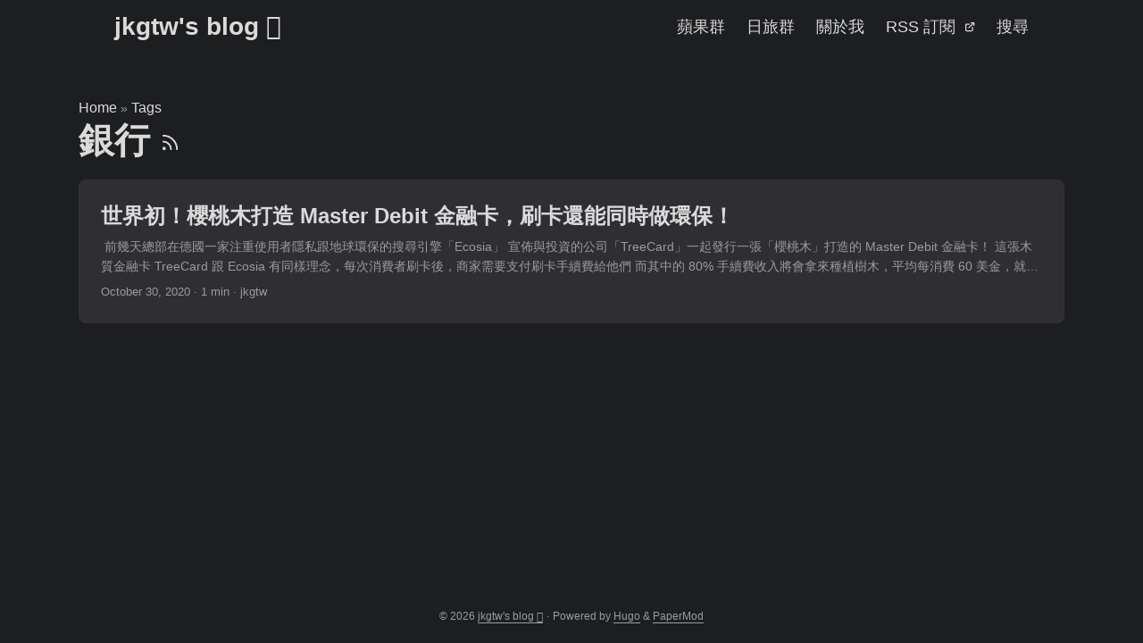

--- FILE ---
content_type: text/html; charset=utf-8
request_url: https://www.jkg.tw/tags/%E9%8A%80%E8%A1%8C/
body_size: 4139
content:
<!doctype html><html lang=en dir=auto data-theme=dark><head><meta charset=utf-8><meta http-equiv=X-UA-Compatible content="IE=edge"><meta name=viewport content="width=device-width,initial-scale=1,shrink-to-fit=no"><meta name=robots content="index, follow"><title>銀行 | jkgtw's blog </title><meta name=keywords content><meta name=description content="樂享生活、旅遊美食、網路電腦、遊戲美劇"><meta name=author content="jkgtw"><link rel=canonical href=https://www.jkg.tw/tags/%E9%8A%80%E8%A1%8C/><link crossorigin=anonymous href=/assets/css/stylesheet.508c6b7989e694bc679caf60c3b50dd6088e9c86f7b94ea6a994d00c21702a2a.css integrity="sha256-UIxreYnmlLxnnK9gw7UN1giOnIb3uU6mqZTQDCFwKio=" rel="preload stylesheet" as=style><link rel=icon href=https://www.jkg.tw/favicon.ico><link rel=icon type=image/png sizes=16x16 href=https://www.jkg.tw/favicon-16x16.png><link rel=icon type=image/png sizes=32x32 href=https://www.jkg.tw/favicon-32x32.png><link rel=apple-touch-icon href=https://www.jkg.tw/apple-touch-icon.png><link rel=mask-icon href=https://www.jkg.tw/safari-pinned-tab.svg><meta name=theme-color content="#2e2e33"><meta name=msapplication-TileColor content="#2e2e33"><link rel=alternate type=application/rss+xml href=https://www.jkg.tw/tags/%E9%8A%80%E8%A1%8C/index.xml title=rss><link rel=alternate hreflang=en href=https://www.jkg.tw/tags/%E9%8A%80%E8%A1%8C/><noscript><style>#theme-toggle,.top-link{display:none}</style></noscript><meta property="og:url" content="https://www.jkg.tw/tags/%E9%8A%80%E8%A1%8C/"><meta property="og:site_name" content="jkgtw's blog "><meta property="og:title" content="銀行"><meta property="og:description" content="樂享生活、旅遊美食、網路電腦、遊戲美劇"><meta property="og:locale" content="en"><meta property="og:type" content="website"><meta property="og:image" content="https://www.jkg.tw/apple-touch-icon.png"><meta name=twitter:card content="summary_large_image"><meta name=twitter:image content="https://www.jkg.tw/apple-touch-icon.png"><meta name=twitter:title content="銀行"><meta name=twitter:description content="樂享生活、旅遊美食、網路電腦、遊戲美劇"></head><body class=list id=top><header class=header><nav class=nav><div class=logo><a href=https://www.jkg.tw/ accesskey=h title="jkgtw's blog  (Alt + H)">jkgtw's blog </a><div class=logo-switches></div></div><ul id=menu><li><a href=https://www.jkg.tw/p1397 title=蘋果群><span>蘋果群</span></a></li><li><a href=https://www.jkg.tw/p1553 title=日旅群><span>日旅群</span></a></li><li><a href=https://www.jkg.tw/about/ title=關於我><span>關於我</span></a></li><li><a href=https://feeds.feedburner.com/jkgtw title="RSS 訂閱"><span>RSS 訂閱</span>&nbsp;
<svg fill="none" shape-rendering="geometricPrecision" stroke="currentColor" stroke-linecap="round" stroke-linejoin="round" stroke-width="2.5" viewBox="0 0 24 24" height="12" width="12"><path d="M18 13v6a2 2 0 01-2 2H5a2 2 0 01-2-2V8a2 2 0 012-2h6"/><path d="M15 3h6v6"/><path d="M10 14 21 3"/></svg></a></li><li><a href=https://www.jkg.tw/search/ title=搜尋><span>搜尋</span></a></li></ul></nav></header><main class=main><header class=page-header><div class=breadcrumbs><a href=https://www.jkg.tw/>Home</a>&nbsp;»&nbsp;<a href=https://www.jkg.tw/tags/>Tags</a></div><h1>銀行
<a href=/tags/%E9%8A%80%E8%A1%8C/index.xml title=RSS aria-label=RSS><svg viewBox="0 0 24 24" fill="none" stroke="currentColor" stroke-width="2" stroke-linecap="round" stroke-linejoin="round" height="23"><path d="M4 11a9 9 0 019 9"/><path d="M4 4a16 16 0 0116 16"/><circle cx="5" cy="19" r="1"/></svg></a></h1></header><article class="post-entry tag-entry"><figure class=entry-cover><img loading=lazy src=https://www.jkg.tw/media/2020/10/vP28z90645Jax21Ad.png alt></figure><header class=entry-header><h2 class=entry-hint-parent>世界初！櫻桃木打造 Master Debit 金融卡，刷卡還能同時做環保！</h2></header><div class=entry-content><p>​
前幾天總部在德國一家注重使用者隱私跟地球環保的搜尋引擎「Ecosia」
宣佈與投資的公司「TreeCard」一起發行一張「櫻桃木」打造的 Master Debit 金融卡！
這張木質金融卡 TreeCard 跟 Ecosia 有同樣理念，每次消費者刷卡後，商家需要支付刷卡手續費給他們
而其中的 80% 手續費收入將會拿來種植樹木，平均每消費 60 美金，就可以拿來種一顆樹木！
刷越多就越能幫助地球的環保綠化喔！ 😁
​
👆 因為是木頭打造，所以每張卡的紋路都是獨一無二的 ​
先來看看這張卡片除了使用櫻桃木製作的以外，還有什麼特殊的地方？
此卡是 Master 發行的 Debit 金融卡，必須先存錢進去帳號，才能進行刷卡消費，無法透支 100% 免費、終身無年費、無隱藏費用 存款提供高達 25 萬美金的安全保障 帳號可以透過手機 App 管理，還支援 ApplePay 等等電子支付 卡片可以隨時凍結停用 ​
以下節錄官網的部分 FAQ 常見問題 Q：TreeCard 有費用嗎？
A：沒有，100% 完全免費使用，無任何隱藏費用
​
Q：免費的話，你們怎麼賺錢？
A：當你每次使用 TreeCard 刷卡，MasterCard 都會跟商家（線上或實體交易）收取一筆交易手續費，我們使用這筆費用的 80% 來種植樹木，所以你使用 TreeCard 消費越多，我們能種植的樹木就會越多！
​
Q：何時可以拿到卡片？
A：這取決於你住的地方，我們將在 2021 年初開始儘快寄出卡片
​
Q：一邊宣稱環保，一邊卻砍樹來製作卡片不覺得很諷刺嗎？
A：我們使用木頭減少塑膠的使用，因為丟棄的塑膠對環境會造成巨大損害，另外 TreeCard 僅使用可持續採購的 FSC 櫻桃木，內部使用的塑膠來自回收瓶，最重要的是，一棵樹就能生產超過 30 萬張 TreeCard，我們只需要幾顆樹木就能生產出所有需要的卡片，作為回報，TreeCard 將會重新種植數百萬棵樹
​
Q：我可以只使用虛擬卡電子支付而不要實體卡嗎？
A：當然可以！我們更鼓勵這樣做！如果你主力使用 ApplePay / GooglePay 而不需要實體卡的話，這樣又更對環保有貢獻，我們在寄送所有卡片以前，都會跟每個人聯絡並提供此選項可供選擇
​
Q：安全嗎？
A：非常安全，我們合作夥伴是美國一家受監管的銀行，為我們平台提供所有金融基礎服務，所有的 TreeCard 都是由 MasterCard 發行，而且我們還提供隨時凍結的功能，一旦你發現有未經授權的交易，你可以馬上在 App 中凍結 TreeCard，防止進一步的損失
...</p></div><footer class=entry-footer><span title='2020-10-30 18:25:00 +0800 CST'>October 30, 2020</span>&nbsp;·&nbsp;<span>1 min</span>&nbsp;·&nbsp;<span>jkgtw</span></footer><a class=entry-link aria-label="post link to 世界初！櫻桃木打造 Master Debit 金融卡，刷卡還能同時做環保！" href=https://www.jkg.tw/p3398/></a></article></main><footer class=footer><span>&copy; 2026 <a href=https://www.jkg.tw/>jkgtw's blog </a></span> ·
<span>Powered by
<a href=https://gohugo.io/ rel="noopener noreferrer" target=_blank>Hugo</a> &
<a href=https://github.com/adityatelange/hugo-PaperMod rel=noopener target=_blank>PaperMod</a>
</span><script defer src=https://static.cloudflareinsights.com/beacon.min.js data-cf-beacon='{"token": "040167937ca9432d8b06ece80ec2ec45", "spa": true}'></script></footer><a href=#top aria-label="go to top" title="Go to Top (Alt + G)" class=top-link id=top-link accesskey=g><svg viewBox="0 0 12 6" fill="currentColor"><path d="M12 6H0l6-6z"/></svg>
</a><script>let menu=document.getElementById("menu");if(menu){const e=localStorage.getItem("menu-scroll-position");e&&(menu.scrollLeft=parseInt(e,10)),menu.onscroll=function(){localStorage.setItem("menu-scroll-position",menu.scrollLeft)}}document.querySelectorAll('a[href^="#"]').forEach(e=>{e.addEventListener("click",function(e){e.preventDefault();var t=this.getAttribute("href").substr(1);window.matchMedia("(prefers-reduced-motion: reduce)").matches?document.querySelector(`[id='${decodeURIComponent(t)}']`).scrollIntoView():document.querySelector(`[id='${decodeURIComponent(t)}']`).scrollIntoView({behavior:"smooth"}),t==="top"?history.replaceState(null,null," "):history.pushState(null,null,`#${t}`)})})</script><script>var mybutton=document.getElementById("top-link");window.onscroll=function(){document.body.scrollTop>800||document.documentElement.scrollTop>800?(mybutton.style.visibility="visible",mybutton.style.opacity="1"):(mybutton.style.visibility="hidden",mybutton.style.opacity="0")}</script><script defer src="https://static.cloudflareinsights.com/beacon.min.js/vcd15cbe7772f49c399c6a5babf22c1241717689176015" integrity="sha512-ZpsOmlRQV6y907TI0dKBHq9Md29nnaEIPlkf84rnaERnq6zvWvPUqr2ft8M1aS28oN72PdrCzSjY4U6VaAw1EQ==" data-cf-beacon='{"version":"2024.11.0","token":"e18e50c8bfea44f7bfe567f5deda25e0","r":1,"server_timing":{"name":{"cfCacheStatus":true,"cfEdge":true,"cfExtPri":true,"cfL4":true,"cfOrigin":true,"cfSpeedBrain":true},"location_startswith":null}}' crossorigin="anonymous"></script>
</body></html>